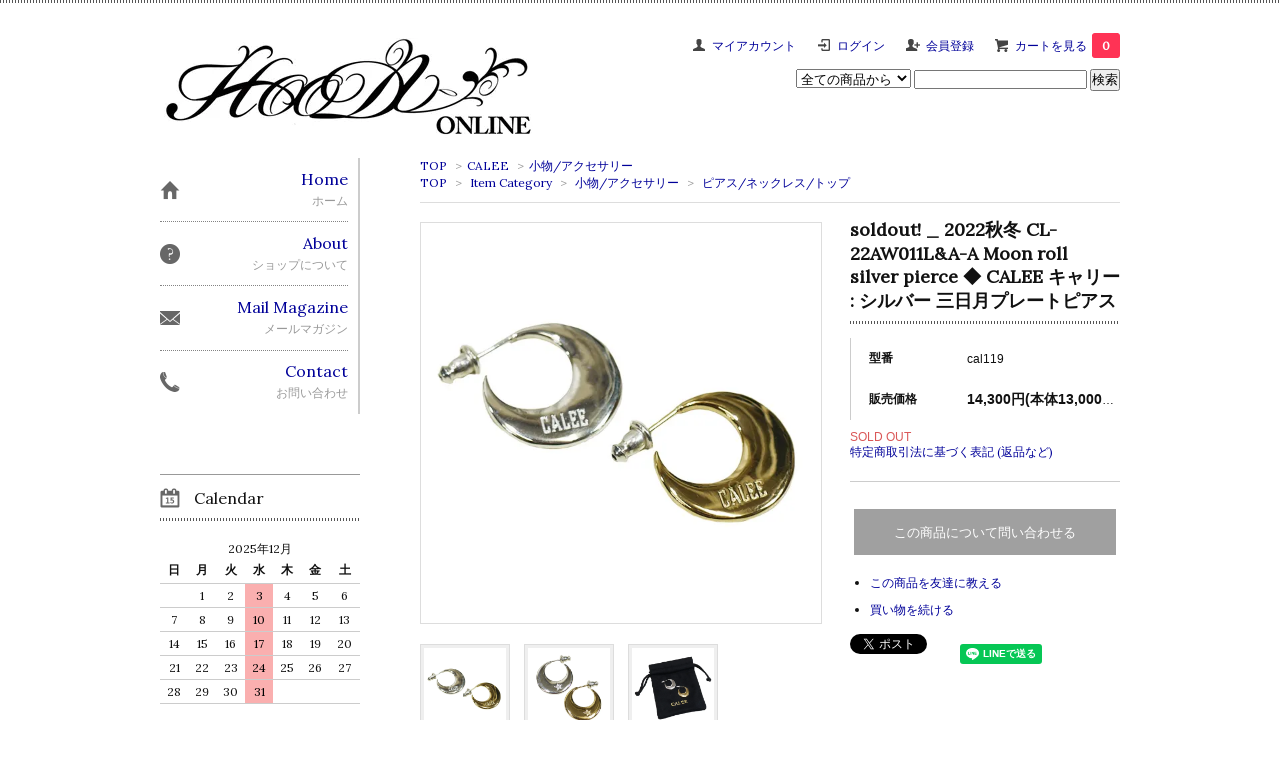

--- FILE ---
content_type: text/html; charset=EUC-JP
request_url: https://hood-store.com/?pid=172397890
body_size: 11722
content:
<!DOCTYPE html PUBLIC "-//W3C//DTD XHTML 1.0 Transitional//EN" "http://www.w3.org/TR/xhtml1/DTD/xhtml1-transitional.dtd">
<html xmlns:og="http://ogp.me/ns#" xmlns:fb="http://www.facebook.com/2008/fbml" xmlns:mixi="http://mixi-platform.com/ns#" xmlns="http://www.w3.org/1999/xhtml" xml:lang="ja" lang="ja" dir="ltr">
<head>
<meta http-equiv="content-type" content="text/html; charset=euc-jp" />
<meta http-equiv="X-UA-Compatible" content="IE=edge,chrome=1" />
<title>soldout! _ 2022秋冬 CL-22AW011L&amp;A-A Moon roll silver pierce ◆ CALEE キャリー : シルバー 三日月プレートピアス - HOOD</title>
<meta name="Keywords" content="soldout! _ 2022秋冬 CL-22AW011L&amp;A-A Moon roll silver pierce ◆ CALEE キャリー : シルバー 三日月プレートピアス,hood-store" />
<meta name="Description" content="◆ブランド/品番/コレクションCALEE / CL-22AW011L&amp;A-A [Moon roll silver pierce] / 2022autumn&amp;winter◆定価(税抜)￥13,000◆商品silve" />
<meta name="Author" content="" />
<meta name="Copyright" content="GMOペパボ" />
<meta http-equiv="content-style-type" content="text/css" />
<meta http-equiv="content-script-type" content="text/javascript" />
<link rel="stylesheet" href="https://img07.shop-pro.jp/PA01327/738/css/2/index.css?cmsp_timestamp=20251227194648" type="text/css" />

<link rel="alternate" type="application/rss+xml" title="rss" href="https://hood-store.com/?mode=rss" />
<link rel="alternate" media="handheld" type="text/html" href="https://hood-store.com/?prid=172397890" />
<link rel="shortcut icon" href="https://img07.shop-pro.jp/PA01327/738/favicon.ico?cmsp_timestamp=20240418211454" />
<script type="text/javascript" src="//ajax.googleapis.com/ajax/libs/jquery/1.7.2/jquery.min.js" ></script>
<meta property="og:title" content="soldout! _ 2022秋冬 CL-22AW011L&amp;A-A Moon roll silver pierce ◆ CALEE キャリー : シルバー 三日月プレートピアス - HOOD" />
<meta property="og:description" content="◆ブランド/品番/コレクションCALEE / CL-22AW011L&amp;A-A [Moon roll silver pierce] / 2022autumn&amp;winter◆定価(税抜)￥13,000◆商品silve" />
<meta property="og:url" content="https://hood-store.com?pid=172397890" />
<meta property="og:site_name" content="HOOD" />
<meta property="og:image" content="https://img07.shop-pro.jp/PA01327/738/product/172397890.jpg?cmsp_timestamp=20230114182206"/>
<script>
  var Colorme = {"page":"product","shop":{"account_id":"PA01327738","title":"HOOD"},"basket":{"total_price":0,"items":[]},"customer":{"id":null},"inventory_control":"option","product":{"shop_uid":"PA01327738","id":172397890,"name":"soldout! _ 2022\u79cb\u51ac CL-22AW011L&A-A Moon roll silver pierce \u25c6 CALEE \u30ad\u30e3\u30ea\u30fc : \u30b7\u30eb\u30d0\u30fc \u4e09\u65e5\u6708\u30d7\u30ec\u30fc\u30c8\u30d4\u30a2\u30b9","model_number":"cal119","stock_num":0,"sales_price":13000,"sales_price_including_tax":14300,"variants":[{"id":1,"option1_value":"Silver","option2_value":"","title":"Silver","model_number":"","stock_num":0,"option_price":13000,"option_price_including_tax":14300,"option_members_price":13000,"option_members_price_including_tax":14300},{"id":2,"option1_value":"Gold","option2_value":"","title":"Gold","model_number":"","stock_num":0,"option_price":13000,"option_price_including_tax":14300,"option_members_price":13000,"option_members_price_including_tax":14300}],"category":{"id_big":1990515,"id_small":5},"groups":[{"id":1304318}],"members_price":13000,"members_price_including_tax":14300}};

  (function() {
    function insertScriptTags() {
      var scriptTagDetails = [];
      var entry = document.getElementsByTagName('script')[0];

      scriptTagDetails.forEach(function(tagDetail) {
        var script = document.createElement('script');

        script.type = 'text/javascript';
        script.src = tagDetail.src;
        script.async = true;

        if( tagDetail.integrity ) {
          script.integrity = tagDetail.integrity;
          script.setAttribute('crossorigin', 'anonymous');
        }

        entry.parentNode.insertBefore(script, entry);
      })
    }

    window.addEventListener('load', insertScriptTags, false);
  })();
</script>
<script async src="https://zen.one/analytics.js"></script>
</head>
<body>
<meta name="colorme-acc-payload" content="?st=1&pt=10029&ut=172397890&at=PA01327738&v=20251229011229&re=&cn=35f449dc99b99147401b3d9bcde71c10" width="1" height="1" alt="" /><script>!function(){"use strict";Array.prototype.slice.call(document.getElementsByTagName("script")).filter((function(t){return t.src&&t.src.match(new RegExp("dist/acc-track.js$"))})).forEach((function(t){return document.body.removeChild(t)})),function t(c){var r=arguments.length>1&&void 0!==arguments[1]?arguments[1]:0;if(!(r>=c.length)){var e=document.createElement("script");e.onerror=function(){return t(c,r+1)},e.src="https://"+c[r]+"/dist/acc-track.js?rev=3",document.body.appendChild(e)}}(["acclog001.shop-pro.jp","acclog002.shop-pro.jp"])}();</script><link href='https://fonts.googleapis.com/css?family=Lora:400' rel='stylesheet' type='text/css'>
<script>
  $(function(){
    $(".more_btn").on("click", function() {
      $(".more_seller").toggle();
      $(".updown").toggleClass("more_up");
    });
  });

$(function(){
  $('a[href^=#]').click(function(){
    var speed = 500;
    var href= $(this).attr("href");
    var target = $(href == "#" || href == "" ? 'html' : href);
    var position = target.offset().top;
    $("html, body").animate({scrollTop:position}, speed, "swing");
    return false;
  });
});
</script>

<div id="top_line">

</div>

<div id="container">

  
  <div id="header">
    <div class="header_link">
      <ul>
        <li class="my_account"><a href="https://hood-store.com/?mode=myaccount"><i class="account"></i>マイアカウント</a></li>
                              <li class="member_login_btn">
              <a href="https://hood-store.com/?mode=login&shop_back_url=https%3A%2F%2Fhood-store.com%2F"><i class="login"></i>ログイン</a>
            </li>
                          <li class="member_regist_btn">
                <a href="https://hood-store.com/customer/signup/new"><i class="regist"></i>会員登録</a>
              </li>
                                      <li class="view_cart"><a href="https://hood-store.com/cart/proxy/basket?shop_id=PA01327738&shop_domain=hood-store.com"><i class="cart"></i>カートを見る<span class="count">0</span></a></li>
      </ul>
    </div>

      
    
          

    
    <div class="search">
      <form action="https://hood-store.com/" method="GET" id="search">
        <input type="hidden" name="mode" value="srh" /><input type="hidden" name="sort" value="n" />
        <select name="cid" style="width: 115px;">
          <option value="">全ての商品から</option>
                    <option value="2001335,0">ANIMALIA</option>
                    <option value="2032267,0">ARETH</option>
                    <option value="2021263,0">BLUCO</option>
                    <option value="2021264,0">B.W.G (BLUCO WORK GARMENT)</option>
                    <option value="1990515,0">CALEE</option>
                    <option value="2002219,0">CLUCT</option>
                    <option value="2451560,0">CONVERSE SKATEBOARDING</option>
                    <option value="2002261,0">CUTRATE</option>
                    <option value="2738125,0">FAKIE STANCE</option>
                    <option value="2787069,0">F.A.T.</option>
                    <option value="2340657,0">GROOVER LEATHER</option>
                    <option value="2538884,0">HITOTZUKI (KAMI,SASU)</option>
                    <option value="2268154,0">HOOD ORG & MEDIA</option>
                    <option value="2108983,0">L.I.F.E [ LIVE IN FAB EARTH ]</option>
                    <option value="2877823,0">ORGANICSTA</option>
                    <option value="2706279,0">RACAL</option>
                    <option value="2008470,0">REMILLA</option>
                    <option value="2475817,0">ROARK REVIVAL</option>
                    <option value="2481437,0">STRESS TYO</option>
                    <option value="2083348,0">TIGHTBOOTH PRODUCTION (TBPR)</option>
                    <option value="2921892,0">TYMER</option>
                    <option value="2240893,0">UNCROWD</option>
                    <option value="2966568,0">VICTORIA</option>
                    <option value="2264033,0">MEDIA</option>
                    <option value="2072855,0">_________</option>
                    <option value="2441342,0">OTHER BRAND</option>
                  </select>
        <input type="text" name="keyword">
        <input type="submit" value="検索" />
      </form>
    </div>
    

    <h1 class="logo"><a href="./"><img src="https://img07.shop-pro.jp/PA01327/738/PA01327738.jpg?cmsp_timestamp=20240418211454" alt="HOOD" /></a></h1>
  </div>
  

  
  <div id="main">
  <div class="footstamp">
  
  
  <p>
    <a href="./">TOP</a>
    <span>&gt;</span><a href='?mode=cate&cbid=1990515&csid=0&sort=n'>CALEE</a>    <span>&gt;</span><a href='?mode=cate&cbid=1990515&csid=5&sort=n'>小物/アクセサリー</a>  </p>
  
      <p>
      <a href="./">TOP</a>
            <span>&gt;</span>
      <a href="https://hood-store.com/?mode=grp&gid=1220458&sort=n">Item Category</a>
            <span>&gt;</span>
      <a href="https://hood-store.com/?mode=grp&gid=1228128&sort=n">小物/アクセサリー</a>
            <span>&gt;</span>
      <a href="https://hood-store.com/?mode=grp&gid=1304318&sort=n">ピアス/ネックレス/トップ</a>
          </p>
    
</div>

<form class="clearfix product_form" name="product_form" method="post" action="https://hood-store.com/cart/proxy/basket/items/add">

<div class="product_detail_area">
    <div class="add_cart">
           
             <h2 class="product_name">soldout! _ 2022秋冬 CL-22AW011L&A-A Moon roll silver pierce ◆ CALEE キャリー : シルバー 三日月プレートピアス</h2>

<table class="add_cart_table">        
        
                    <tr>
            <th>型番</th>
            <td>cal119</td>
            </tr>
                
                            <tr>
            <th>販売価格</th>
            <td>
                            
                <strong class="price">14,300円(本体13,000円、税1,300円)</strong><br />
                        </td>
            </tr>
                
                
                
                </table>
        



        




<div class="add_cart">


        
                              <div class="sold_out">SOLD OUT</div>
                  
              
        <p id="sk_link_other">
          <a href="https://hood-store.com/?mode=sk">特定商取引法に基づく表記 (返品など)</a>
        </p>

          <div class="product_link_area">
          
          <p>
            <a class="btn btn-contact" href="https://hood-store.shop-pro.jp/customer/products/172397890/inquiries/new">この商品について問い合わせる</a>
          </p>
          <ul class="other_link">
                      <li><a href="mailto:?subject=%E3%80%90HOOD%E3%80%91%E3%81%AE%E3%80%8Csoldout%21%20_%202022%E7%A7%8B%E5%86%AC%20CL-22AW011L%26A-A%20Moon%20roll%20silver%20pierce%20%E2%97%86%20CALEE%20%E3%82%AD%E3%83%A3%E3%83%AA%E3%83%BC%20%3A%20%E3%82%B7%E3%83%AB%E3%83%90%E3%83%BC%20%E4%B8%89%E6%97%A5%E6%9C%88%E3%83%97%E3%83%AC%E3%83%BC%E3%83%88%E3%83%94%E3%82%A2%E3%82%B9%E3%80%8D%E3%81%8C%E3%81%8A%E3%81%99%E3%81%99%E3%82%81%E3%81%A7%E3%81%99%EF%BC%81&body=%0D%0A%0D%0A%E2%96%A0%E5%95%86%E5%93%81%E3%80%8Csoldout%21%20_%202022%E7%A7%8B%E5%86%AC%20CL-22AW011L%26A-A%20Moon%20roll%20silver%20pierce%20%E2%97%86%20CALEE%20%E3%82%AD%E3%83%A3%E3%83%AA%E3%83%BC%20%3A%20%E3%82%B7%E3%83%AB%E3%83%90%E3%83%BC%20%E4%B8%89%E6%97%A5%E6%9C%88%E3%83%97%E3%83%AC%E3%83%BC%E3%83%88%E3%83%94%E3%82%A2%E3%82%B9%E3%80%8D%E3%81%AEURL%0D%0Ahttps%3A%2F%2Fhood-store.com%2F%3Fpid%3D172397890%0D%0A%0D%0A%E2%96%A0%E3%82%B7%E3%83%A7%E3%83%83%E3%83%97%E3%81%AEURL%0Ahttps%3A%2F%2Fhood-store.com%2F">この商品を友達に教える</a></li>
            <li><a href="https://hood-store.com/?mode=cate&cbid=1990515&csid=5&sort=n">買い物を続ける</a></li>
          </ul>
          <ul class="share clearfix">
            <li><div class="twitter">
            <a href="https://twitter.com/share" class="twitter-share-button" data-url="https://hood-store.com/?pid=172397890" data-text="" data-lang="ja" >ツイート</a>
<script charset="utf-8">!function(d,s,id){var js,fjs=d.getElementsByTagName(s)[0],p=/^http:/.test(d.location)?'http':'https';if(!d.getElementById(id)){js=d.createElement(s);js.id=id;js.src=p+'://platform.twitter.com/widgets.js';fjs.parentNode.insertBefore(js,fjs);}}(document, 'script', 'twitter-wjs');</script>
          </div></li>
          <li><div class="fb-like">
            
          </div></li>
          <li><div class="line">
           <div class="line-it-button" data-lang="ja" data-type="share-a" data-ver="3"
                         data-color="default" data-size="small" data-count="false" style="display: none;"></div>
                       <script src="https://www.line-website.com/social-plugins/js/thirdparty/loader.min.js" async="async" defer="defer"></script>
          </div></li></ul>
         <ul class="share calamel-link clearfix">  
                                          <li><div class="fav_button"></div></li>
         </ul>
</div>

</div>

        

    </div>

    <div class="product_images">

    <script type="text/javascript" src="https://img.shop-pro.jp/js/cloud-zoom.1.0.2.js"></script>

    <div class="zoom-section">
      <div class="zoom-small-image">
        <div id="wrap">
          
                      <a href="https://img07.shop-pro.jp/PA01327/738/product/172397890.jpg?cmsp_timestamp=20230114182206" class="cloud-zoom" id="zoom1" rel="position: &#39;inside&#39; , showTitle: true, adjustX:-4, adjustY:-4" style="position: relative; display: block; " title="">
            <img src="https://img07.shop-pro.jp/PA01327/738/product/172397890.jpg?cmsp_timestamp=20230114182206" style="display: block;" />
            </a>
                    
          <input type="hidden" name="user_hash" value="cdb483924ae6b2e20de5280c85bafae8"><input type="hidden" name="members_hash" value="cdb483924ae6b2e20de5280c85bafae8"><input type="hidden" name="shop_id" value="PA01327738"><input type="hidden" name="product_id" value="172397890"><input type="hidden" name="members_id" value=""><input type="hidden" name="back_url" value="https://hood-store.com/?pid=172397890"><input type="hidden" name="reference_token" value="31c5f59282014ffb9a0c0cc0dca4f288"><input type="hidden" name="shop_domain" value="hood-store.com">
      </div>
    </div>

    <div class="zoom-desc clearfix">
              <a href="https://img07.shop-pro.jp/PA01327/738/product/172397890.jpg?cmsp_timestamp=20230114182206" class="cloud-zoom-gallery" title="" rel="useZoom: &#39;zoom1&#39;, smallImage: &#39; https://img07.shop-pro.jp/PA01327/738/product/172397890.jpg?cmsp_timestamp=20230114182206&#39; ">
        <img class="zoom-tiny-image" src="https://img07.shop-pro.jp/PA01327/738/product/172397890.jpg?cmsp_timestamp=20230114182206" />
        </a>
                                          <a href="https://img07.shop-pro.jp/PA01327/738/product/172397890_o1.jpg?cmsp_timestamp=20230114182206" class="cloud-zoom-gallery" title="" rel="useZoom: 'zoom1', smallImage: ' https://img07.shop-pro.jp/PA01327/738/product/172397890_o1.jpg?cmsp_timestamp=20230114182206' ">
            <img class="zoom-tiny-image" src="https://img07.shop-pro.jp/PA01327/738/product/172397890_o1.jpg?cmsp_timestamp=20230114182206" />
            </a>
                                        <a href="https://img07.shop-pro.jp/PA01327/738/product/172397890_o2.jpg?cmsp_timestamp=20230114182206" class="cloud-zoom-gallery" title="" rel="useZoom: 'zoom1', smallImage: ' https://img07.shop-pro.jp/PA01327/738/product/172397890_o2.jpg?cmsp_timestamp=20230114182206' ">
            <img class="zoom-tiny-image" src="https://img07.shop-pro.jp/PA01327/738/product/172397890_o2.jpg?cmsp_timestamp=20230114182206" />
            </a>
                                                                                                                                                                                                                                                                                                                                                                                                                                                                                                                                                                                                                                                                                                                                                                                                                                                                                                          </div>
  </div>

         <div class="product_description">
            <br>◆ブランド/品番/コレクション
<br><a href="https://hood-store.com/?mode=cate&cbid=1990515&csid=0&sort=n">CALEE</a> / CL-22AW011L&A-A [Moon roll silver pierce] / <a href="https://hood-store.com/?mode=grp&gid=2771488&sort=n">2022autumn&winter</a>
<br>
<br>◆定価(税抜)
<br>￥13,000
<br>
<br>◆商品
<br>silver925にて製作された三日月を象ったロール状のプレートピアスです。
<br>ブランドネームが刻印された面と、スターが刻印された面との両面になっています。
<br>GOLDカラーはシルバー素材に金メッキが施されています。
<br>
<br>◆サイズ(直径/針長さ)
<br>F - 2.0 / 1.0　ほど
<br>寸法は入荷した一つを測っています。
<br>製産時に若干の誤差が出ている場合がございますがご了承下さい。
<br>
<br>◆素材/生産
<br>シルバー925 / 日本製
<br>
<br>◆注意
<br>画面上と実物では多少色具合が異なって見える場合もございますがご了承ください。
          </div>

</div>





</div>
</form>
<br style="clear:both;">




  <div class="box  box_small" id="box_recommend">
  <div class="header_block clearfix">
  <div class="icon">
  <img src="https://img.shop-pro.jp/tmpl_img/67/recommended_icon.png">
  </div>
  <div class="title">
  <h3>おすすめ商品</h3>
  </div>
  </div>
        <div class="item_box">
        
        <div class="item_image">
                        <a href="?pid=189644893"><img src="https://img07.shop-pro.jp/PA01327/738/product/189644893_th.jpg?cmsp_timestamp=20251203130616" class="item" /></a><br />
                    </div>
        <div class="item_detail">
            
            <p class="item_name">
                <a href="?pid=189644893">M,L,XL,XXLsize _ #05220 VTS × REMYNAO × CLUCT CREW SWEAT ◆ CLUCT クラクト : ロゴクルーネックスウェット(裏起毛) Black</a><br />
            </p>
            <p class="item_price">
                
                                
                19,800円(本体18,000円、税1,800円)<br />
                                            </p>
        </div>
    </div>
            <div class="item_box">
        
        <div class="item_image">
                        <a href="?pid=189645062"><img src="https://img07.shop-pro.jp/PA01327/738/product/189645062_th.jpg?cmsp_timestamp=20251203130836" class="item" /></a><br />
                    </div>
        <div class="item_detail">
            
            <p class="item_name">
                <a href="?pid=189645062">Lsize _ #05220 VTS × REMYNAO × CLUCT CREW SWEAT ◆ CLUCT クラクト : ロゴクルーネックスウェット(裏起毛) Ash</a><br />
            </p>
            <p class="item_price">
                
                                
                19,800円(本体18,000円、税1,800円)<br />
                                            </p>
        </div>
    </div>
            <div class="item_box">
        
        <div class="item_image">
                        <a href="?pid=189668635"><img src="https://img07.shop-pro.jp/PA01327/738/product/189668635_th.jpg?cmsp_timestamp=20251204195933" class="item" /></a><br />
                    </div>
        <div class="item_detail">
            
            <p class="item_name">
                <a href="?pid=189668635">Lsize _ 157-41-046 NYLON SEEP BOA PANTS ◆ BLUCO ブルコ : ナイロンシープボアパンツ Khaki</a><br />
            </p>
            <p class="item_price">
                
                                
                16,500円(本体15,000円、税1,500円)<br />
                                            </p>
        </div>
    </div>
            <div class="item_box">
        
        <div class="item_image">
                        <a href="?pid=189669169"><img src="https://img07.shop-pro.jp/PA01327/738/product/189669169_th.jpg?cmsp_timestamp=20251204210314" class="item" /></a><br />
                    </div>
        <div class="item_detail">
            
            <p class="item_name">
                <a href="?pid=189669169">Fsize _ CL-25AW022LE STUDS LEATHER LONG KEY RING ◆ CALEE キャリー : スタッズ レザーロングキーリング Black</a><br />
            </p>
            <p class="item_price">
                
                                
                13,200円(本体12,000円、税1,200円)<br />
                                            </p>
        </div>
    </div>
            <div class="item_box box_last">
        
        <div class="item_image">
                        <a href="?pid=189670266"><img src="https://img07.shop-pro.jp/PA01327/738/product/189670266_th.jpg?cmsp_timestamp=20251205091048" class="item" /></a><br />
                    </div>
        <div class="item_detail">
            
            <p class="item_name">
                <a href="?pid=189670266">Fsize _ CL-25AW017LE PLANE LEATHER FLAP HALF WALLET STUDS CHARM ◆ CALEE キャリー : 三折りレザーハーフウォレット Black</a><br />
            </p>
            <p class="item_price">
                
                                
                51,700円(本体47,000円、税4,700円)<br />
                                            </p>
        </div>
    </div>
            <br style="clear:both;" />
  </div>

<script type="text/javascript" src="https://img.shop-pro.jp/js/jquery.easing.1.3.js"></script>

  
  
      
    </div>
  


<div id="side">
  
  
    <div class="box" id="side_nav">
    <ul>
         <li><a href="./"><div class="nav_item clearfix"><div class="nav_icon"><img src="https://img.shop-pro.jp/tmpl_img/67/home_icon.png"></div><div class="nav_title"><h3>Home</h3>
<p>ホーム</p></div></div></a></li>
         <li><a href="https://hood-store.com/?mode=sk"><div class="nav_item clearfix"><div class="nav_icon"><img src="https://img.shop-pro.jp/tmpl_img/67/about_icon.png"></div><div class="nav_title"><h3>About</h3>
<p>ショップについて</p></div></div></a></li>
                         <li><a href="https://hood-store.shop-pro.jp/customer/newsletter/subscriptions/new"><div class="nav_item clearfix"><div class="nav_icon"><img src="https://img.shop-pro.jp/tmpl_img/67/mailmaga_icon.png"></div><div class="nav_title"><h3>Mail Magazine</h3>
<p>メールマガジン</p></div></div></a></li>
                 <li><a href="https://hood-store.shop-pro.jp/customer/inquiries/new"><div class="nav_item clearfix"><div class="nav_icon"><img src="https://img.shop-pro.jp/tmpl_img/67/contact_icon.png"></div><div class="nav_title"><h3>Contact</h3>
<p>お問い合わせ</p></div></div></a></li>
     </ul>
    </div>
    

	
    
      <div class="box">
    <div class="header_block clearfix">
    <div class="icon"><img src="https://img.shop-pro.jp/tmpl_img/67/calendar_icon.png"></div>
    <div class="title"><h3>Calendar</h3></div>
    </div>
    <div class="side_cal">
      <table class="tbl_calendar">
    <caption>2025年12月</caption>
    <tr>
        <th class="sun">日</th>
        <th>月</th>
        <th>火</th>
        <th>水</th>
        <th>木</th>
        <th>金</th>
        <th class="sat">土</th>
    </tr>
    <tr>
<td></td>
<td class="mon">1</td>
<td class="tue">2</td>
<td class="wed" style="background-color: #faafaf; color: #000000;">3</td>
<td class="thu">4</td>
<td class="fri">5</td>
<td class="sat">6</td>
</tr>
<tr>
<td class="sun">7</td>
<td class="mon">8</td>
<td class="tue">9</td>
<td class="wed" style="background-color: #faafaf; color: #000000;">10</td>
<td class="thu">11</td>
<td class="fri">12</td>
<td class="sat">13</td>
</tr>
<tr>
<td class="sun">14</td>
<td class="mon">15</td>
<td class="tue">16</td>
<td class="wed" style="background-color: #faafaf; color: #000000;">17</td>
<td class="thu">18</td>
<td class="fri">19</td>
<td class="sat">20</td>
</tr>
<tr>
<td class="sun">21</td>
<td class="mon">22</td>
<td class="tue">23</td>
<td class="wed" style="background-color: #faafaf; color: #000000;">24</td>
<td class="thu">25</td>
<td class="fri">26</td>
<td class="sat">27</td>
</tr>
<tr>
<td class="sun">28</td>
<td class="mon">29</td>
<td class="tue">30</td>
<td class="wed" style="background-color: #faafaf; color: #000000;">31</td>
<td></td>
<td></td>
<td></td>
</tr>
</table><table class="tbl_calendar">
    <caption>2026年1月</caption>
    <tr>
        <th class="sun">日</th>
        <th>月</th>
        <th>火</th>
        <th>水</th>
        <th>木</th>
        <th>金</th>
        <th class="sat">土</th>
    </tr>
    <tr>
<td></td>
<td></td>
<td></td>
<td></td>
<td class="thu holiday" style="background-color: #faafaf; color: #000000;">1</td>
<td class="fri" style="background-color: #faafaf; color: #000000;">2</td>
<td class="sat">3</td>
</tr>
<tr>
<td class="sun">4</td>
<td class="mon">5</td>
<td class="tue">6</td>
<td class="wed" style="background-color: #faafaf; color: #000000;">7</td>
<td class="thu">8</td>
<td class="fri">9</td>
<td class="sat">10</td>
</tr>
<tr>
<td class="sun">11</td>
<td class="mon holiday">12</td>
<td class="tue">13</td>
<td class="wed" style="background-color: #faafaf; color: #000000;">14</td>
<td class="thu">15</td>
<td class="fri">16</td>
<td class="sat">17</td>
</tr>
<tr>
<td class="sun">18</td>
<td class="mon">19</td>
<td class="tue">20</td>
<td class="wed" style="background-color: #faafaf; color: #000000;">21</td>
<td class="thu">22</td>
<td class="fri">23</td>
<td class="sat">24</td>
</tr>
<tr>
<td class="sun">25</td>
<td class="mon">26</td>
<td class="tue">27</td>
<td class="wed" style="background-color: #faafaf; color: #000000;">28</td>
<td class="thu">29</td>
<td class="fri">30</td>
<td class="sat">31</td>
</tr>
</table>
    </div>
          <div class="side_cal_memo">
        <center>発送までに1～2日
<br>掛かることがございます
<br>予めご了承下さい
<br>水曜定休+不定休
</center>
      </div>
      </div>
    
	

	

  <div class="box box_default" id="box_category">
  <div class="header_block clearfix">
  <div class="icon">
  <img src="https://img.shop-pro.jp/tmpl_img/67/category_icon.png">
  </div>
  <div class="title">
  <h3>Category</h3>
  </div>
  </div>
  <ul>
    <li><a href="./?mode=srh&cid=&keyword="><div><p>全ての商品</p></div></a></li>      
                <li><a href="https://hood-store.com/?mode=cate&cbid=2001335&csid=0&sort=n"><div><p>ANIMALIA</p></div></a></li>
                      <li><a href="https://hood-store.com/?mode=cate&cbid=2032267&csid=0&sort=n"><div><p>ARETH</p></div></a></li>
                      <li><a href="https://hood-store.com/?mode=cate&cbid=2021263&csid=0&sort=n"><div><p>BLUCO</p></div></a></li>
                      <li><a href="https://hood-store.com/?mode=cate&cbid=2021264&csid=0&sort=n"><div><p>B.W.G (BLUCO WORK GARMENT)</p></div></a></li>
                      <li><a href="https://hood-store.com/?mode=cate&cbid=1990515&csid=0&sort=n"><div><p>CALEE</p></div></a></li>
                      <li><a href="https://hood-store.com/?mode=cate&cbid=2002219&csid=0&sort=n"><div><p>CLUCT</p></div></a></li>
                      <li><a href="https://hood-store.com/?mode=cate&cbid=2451560&csid=0&sort=n"><div><p>CONVERSE SKATEBOARDING</p></div></a></li>
                      <li><a href="https://hood-store.com/?mode=cate&cbid=2002261&csid=0&sort=n"><div><p>CUTRATE</p></div></a></li>
                      <li><a href="https://hood-store.com/?mode=cate&cbid=2738125&csid=0&sort=n"><div><p>FAKIE STANCE</p></div></a></li>
                      <li><a href="https://hood-store.com/?mode=cate&cbid=2787069&csid=0&sort=n"><div><p>F.A.T.</p></div></a></li>
                      <li><a href="https://hood-store.com/?mode=cate&cbid=2340657&csid=0&sort=n"><div><p>GROOVER LEATHER</p></div></a></li>
                      <li><a href="https://hood-store.com/?mode=cate&cbid=2538884&csid=0&sort=n"><div><p>HITOTZUKI (KAMI,SASU)</p></div></a></li>
                      <li><a href="https://hood-store.com/?mode=cate&cbid=2268154&csid=0&sort=n"><div><p>HOOD ORG & MEDIA</p></div></a></li>
                      <li><a href="https://hood-store.com/?mode=cate&cbid=2108983&csid=0&sort=n"><div><p>L.I.F.E [ LIVE IN FAB EARTH ]</p></div></a></li>
                      <li><a href="https://hood-store.com/?mode=cate&cbid=2877823&csid=0&sort=n"><div><p>ORGANICSTA</p></div></a></li>
                      <li><a href="https://hood-store.com/?mode=cate&cbid=2706279&csid=0&sort=n"><div><p>RACAL</p></div></a></li>
                      <li><a href="https://hood-store.com/?mode=cate&cbid=2008470&csid=0&sort=n"><div><p>REMILLA</p></div></a></li>
                      <li><a href="https://hood-store.com/?mode=cate&cbid=2475817&csid=0&sort=n"><div><p>ROARK REVIVAL</p></div></a></li>
                      <li><a href="https://hood-store.com/?mode=cate&cbid=2481437&csid=0&sort=n"><div><p>STRESS TYO</p></div></a></li>
                      <li><a href="https://hood-store.com/?mode=cate&cbid=2083348&csid=0&sort=n"><div><p>TIGHTBOOTH PRODUCTION (TBPR)</p></div></a></li>
                      <li><a href="https://hood-store.com/?mode=cate&cbid=2921892&csid=0&sort=n"><div><p>TYMER</p></div></a></li>
                      <li><a href="https://hood-store.com/?mode=cate&cbid=2240893&csid=0&sort=n"><div><p>UNCROWD</p></div></a></li>
                      <li><a href="https://hood-store.com/?mode=cate&cbid=2966568&csid=0&sort=n"><div><p>VICTORIA</p></div></a></li>
                      <li><a href="https://hood-store.com/?mode=cate&cbid=2264033&csid=0&sort=n"><div><p>MEDIA</p></div></a></li>
                      <li><a href="https://hood-store.com/?mode=cate&cbid=2072855&csid=0&sort=n"><div><p>_________</p></div></a></li>
                      <li><a href="https://hood-store.com/?mode=cate&cbid=2441342&csid=0&sort=n"><div><p>OTHER BRAND</p></div></a></li>
            </ul>
</div>


  
    <div class="box box_default" id="box_group">
  <div class="header_block clearfix">
  <div class="icon">
  <img src="https://img.shop-pro.jp/tmpl_img/67/group_icon.png">
  </div>
  <div class="title">
  <h3>Group</h3>
   </div>
  </div>
<ul>      <li>
            <a href="https://hood-store.com/?mode=grp&gid=1220458&sort=n"><div><p>Item Category</p></div></a>
            </li>
              <li>
            <a href="https://hood-store.com/?mode=grp&gid=1220463&sort=n"><div><p>Size Category</p></div></a>
            </li>
              <li>
            <a href="https://hood-store.com/?mode=grp&gid=3122524&sort=n"><div><p>2025AW SALE！</p></div></a>
            </li>
              <li>
            <a href="https://hood-store.com/?mode=grp&gid=2970037&sort=n"><div><p>2025SS SALE！</p></div></a>
            </li>
              <li>
            <a href="https://hood-store.com/?mode=grp&gid=3058038&sort=n"><div><p>2025collection</p></div></a>
            </li>
              <li>
            <a href="https://hood-store.com/?mode=grp&gid=3050075&sort=n"><div><p>2025入荷</p></div></a>
            </li>
              <li>
            <a href="https://hood-store.com/?mode=grp&gid=1724753&sort=n"><div><p>Brand Sale！</p></div></a>
            </li>
              <li>
            <a href="https://hood-store.com/?mode=grp&gid=2764603&sort=n"><div><p>REMILLA Basic Item</p></div></a>
            </li>
              <li>
            <a href="https://hood-store.com/?mode=grp&gid=3012409&sort=n"><div><p>ROARK Basic Item</p></div></a>
            </li>
              <li>
            <a href="https://hood-store.com/?mode=grp&gid=1683569&sort=n"><div><p>Event</p></div></a>
            </li>
              <li>
            <a href="https://hood-store.com/?mode=grp&gid=2936319&sort=n"><div><p>2024collection</p></div></a>
            </li>
              <li>
            <a href="https://hood-store.com/?mode=grp&gid=2936314&sort=n"><div><p>2024入荷</p></div></a>
            </li>
      </ul> 
 </div>
  

    
        <div class="box" id="box_sellers">
    <div class="header_block clearfix">
    <div class="icon"><img src="https://img.shop-pro.jp/tmpl_img/67/seller_icon.png"></div>
    <div class="title"><h3>Ranking</h3></div>
    </div>
    <ul>
                        <li class="top_seller   ">         
          <a href="?pid=189106973"><div class="seller_box clearfix">
                    <img class="seller_image" src="https://img07.shop-pro.jp/PA01327/738/product/189106973_th.jpg?cmsp_timestamp=20251025182154">
                     <div class="seller_detail">
           <p class="seller_rank">No.<strong>1</strong></p>
           <p class="seller_name">Fsize _ TBPR FW25-H10 FLIGHT BEANIE ◆ TIGHTBOOTH : 耳付き フライトニットキャップ Mustard,Forest</p>
           <p class="seller_teika">
                  
                                    
                  11,000円(本体10,000円、税1,000円)<br />
                                    </p>
           </div>
        </div></a></li>
                        <li class="top_seller rank_2  ">         
          <a href="?pid=189202442"><div class="seller_box clearfix">
                    <img class="seller_image" src="https://img07.shop-pro.jp/PA01327/738/product/189202442_th.jpg?cmsp_timestamp=20251102132707">
                     <div class="seller_detail">
           <p class="seller_rank">No.<strong>2</strong></p>
           <p class="seller_name">Fsize _ TBPR FW25-A06 LOGO GLOVE ◆ TIGHTBOOTH タイトブース : グローブ,軍手 Black</p>
           <p class="seller_teika">
                  
                                    
                  2,420円(本体2,200円、税220円)<br />
                                    </p>
           </div>
        </div></a></li>
                        <li class="top_seller  rank_3 ">         
          <a href="?pid=189800892"><div class="seller_box clearfix">
                    <img class="seller_image" src="https://img07.shop-pro.jp/PA01327/738/product/189800892_th.jpg?cmsp_timestamp=20251214110444">
                     <div class="seller_detail">
           <p class="seller_rank">No.<strong>3</strong></p>
           <p class="seller_name">26.5,27.5cm _ 2025late [ Morgenrot ] ◆ AREth : スノーブーツ,スノーシューズ"Morgenrot" Green×Gum</p>
           <p class="seller_teika">
                  
                                    
                  25,080円(本体22,800円、税2,280円)<br />
                                    </p>
           </div>
        </div></a></li>
                        <li class="   ">         
          <a href="?pid=189269727"><div class="seller_box clearfix">
                    <img class="seller_image" src="https://img07.shop-pro.jp/PA01327/738/product/189269727_th.jpg?cmsp_timestamp=20251106192653">
                     <div class="seller_detail">
           <p class="seller_rank">No.<strong>4</strong></p>
           <p class="seller_name">Fsize _ RHJ1075 TURKS 3PACK BEANIE ◆ ROARK ロアーク : 3カラー1セット ニットキャップ,ニット帽 Multi</p>
           <p class="seller_teika">
                  
                                    
                  6,600円(本体6,000円、税600円)<br />
                                    </p>
           </div>
        </div></a></li>
                        <li class="   ">         
          <a href="?pid=189861065"><div class="seller_box clearfix">
                    <img class="seller_image" src="https://img07.shop-pro.jp/PA01327/738/product/189861065_th.jpg?cmsp_timestamp=20251219111838">
                     <div class="seller_detail">
           <p class="seller_rank">No.<strong>5</strong></p>
           <p class="seller_name">26.5cm _ 2025late [ I velcro ] ◆ AREth アース : スエードベルクロスニーカー "I velcro" All Black</p>
           <p class="seller_teika">
                  
                                    
                  20,240円(本体18,400円、税1,840円)<br />
                                    </p>
           </div>
        </div></a></li>
                        <li class="   more_seller">         
          <a href="?pid=178988079"><div class="seller_box clearfix">
                    <img class="seller_image" src="https://img07.shop-pro.jp/PA01327/738/product/178988079_th.jpg?cmsp_timestamp=20240114115721">
                     <div class="seller_detail">
           <p class="seller_rank">No.<strong>6</strong></p>
           <p class="seller_name">soldout! _ CL-23AW071 CT RIPSTOP MILITARY TYPE OVER COAT ◆ CALEE : ミリタリー ボアオーバーコート Olive</p>
           <p class="seller_teika">
                  
                                    
                  63,800円(本体58,000円、税5,800円)<br />
                                    <span class="sold_out">SOLD OUT</span></p>
           </div>
        </div></a></li>
                        <li class="   more_seller">         
          <a href="?pid=189362348"><div class="seller_box clearfix">
                    <img class="seller_image" src="https://img07.shop-pro.jp/PA01327/738/product/189362348_th.jpg?cmsp_timestamp=20251114105550">
                     <div class="seller_detail">
           <p class="seller_rank">No.<strong>7</strong></p>
           <p class="seller_name">soldout! _ RPJ1150 TRAVELPANT CORDUROY - RELAX ◆ ROARK REVIVAL ロアーク : テーパード イージーコーデュロイパンツ Moss Green</p>
           <p class="seller_teika">
                  
                                    
                  15,950円(本体14,500円、税1,450円)<br />
                                    <span class="sold_out">SOLD OUT</span></p>
           </div>
        </div></a></li>
                        <li class="   more_seller">         
          <a href="?pid=189626462"><div class="seller_box clearfix">
                    <img class="seller_image" src="https://img07.shop-pro.jp/PA01327/738/product/189626462_th.jpg?cmsp_timestamp=20251201194142">
                     <div class="seller_detail">
           <p class="seller_rank">No.<strong>8</strong></p>
           <p class="seller_name">soldout! _ remilla R253404 ヒトエラウンドシャツ ◆ REMILLA レミーラ : 長袖ヒトエコットンビエラシャツ Sand Check</p>
           <p class="seller_teika">
                  
                                    
                  18,150円(本体16,500円、税1,650円)<br />
                                    <span class="sold_out">SOLD OUT</span></p>
           </div>
        </div></a></li>
                        <li class="   more_seller">         
          <a href="?pid=189669224"><div class="seller_box clearfix">
                    <img class="seller_image" src="https://img07.shop-pro.jp/PA01327/738/product/189669224_th.jpg?cmsp_timestamp=20251204212142">
                     <div class="seller_detail">
           <p class="seller_rank">No.<strong>9</strong></p>
           <p class="seller_name">soldout! _ CL-25AW023LE STUDS LEATHER SHORT KEY RING ◆ CALEE キャリー : スタッズ レザーショートキーリング Black</p>
           <p class="seller_teika">
                  
                                    
                  11,000円(本体10,000円、税1,000円)<br />
                                    <span class="sold_out">SOLD OUT</span></p>
           </div>
        </div></a></li>
                        <li class="   more_seller">         
          <a href="?pid=188671546"><div class="seller_box clearfix">
                    <img class="seller_image" src="https://img07.shop-pro.jp/PA01327/738/product/188671546_th.jpg?cmsp_timestamp=20250928165921">
                     <div class="seller_detail">
           <p class="seller_rank">No.<strong>10</strong></p>
           <p class="seller_name">soldout! _ CL-25AW011LE STUDS LEATHER RUGGED KEY RING ◆ CALEE キャリー : ラギッドタイプ レザースタッズキーリング Black</p>
           <p class="seller_teika">
                  
                                    
                  15,400円(本体14,000円、税1,400円)<br />
                                    <span class="sold_out">SOLD OUT</span></p>
           </div>
        </div></a></li>
                        <li class="   more_seller">         
          <a href="?pid=189734006"><div class="seller_box clearfix">
                    <img class="seller_image" src="https://img07.shop-pro.jp/PA01327/738/product/189734006_th.jpg?cmsp_timestamp=20251209200628">
                     <div class="seller_detail">
           <p class="seller_rank">No.<strong>11</strong></p>
           <p class="seller_name">soldout! _ R253407 サボットプル ◆ REMILLA レミーラ : プルオーバー中綿ジャケット Dark Navy</p>
           <p class="seller_teika">
                  
                                    
                  40,700円(本体37,000円、税3,700円)<br />
                                    <span class="sold_out">SOLD OUT</span></p>
           </div>
        </div></a></li>
                        <li class="   more_seller">         
          <a href="?pid=184712015"><div class="seller_box clearfix">
                    <img class="seller_image" src="https://img07.shop-pro.jp/PA01327/738/product/184712015_th.jpg?cmsp_timestamp=20250201194026">
                     <div class="seller_detail">
           <p class="seller_rank">No.<strong>12</strong></p>
           <p class="seller_name">SALE 20%OFF! _ Lsize 147-31-008 LEATHER COACH JACKET ◆ BLUCO ブルコ : レザーコーチジャケット Black</p>
           <p class="seller_teika">
                  
                                    
                  58,080円(本体52,800円、税5,280円)<br />
                                    <span class="sold_out">SOLD OUT</span></p>
           </div>
        </div></a></li>
                        <li class="   more_seller">         
          <a href="?pid=187493737"><div class="seller_box clearfix">
                    <img class="seller_image" src="https://img07.shop-pro.jp/PA01327/738/product/187493737_th.jpg?cmsp_timestamp=20250708191255">
                     <div class="seller_detail">
           <p class="seller_rank">No.<strong>13</strong></p>
           <p class="seller_name">soldout! _ CHECKER SPARK Cap ◆ B.W.G ビーダブリュジー : リフレクターワッペン5パネルキャップ Gray</p>
           <p class="seller_teika">
                  
                                    
                  7,920円(本体7,200円、税720円)<br />
                                    <span class="sold_out">SOLD OUT</span></p>
           </div>
        </div></a></li>
                        <li class="   more_seller">         
          <a href="?pid=177850240"><div class="seller_box clearfix">
                    <img class="seller_image" src="https://img07.shop-pro.jp/PA01327/738/product/177850240_th.jpg?cmsp_timestamp=20231027105038">
                     <div class="seller_detail">
           <p class="seller_rank">No.<strong>14</strong></p>
           <p class="seller_name">soldout! _ #04653 CHICO JACKET ◆ CLUCT クラクト : MA-1ドラゴンジャケット Blue</p>
           <p class="seller_teika">
                  
                                    
                  39,380円(本体35,800円、税3,580円)<br />
                                    <span class="sold_out">SOLD OUT</span></p>
           </div>
        </div></a></li>
                        <li class="   more_seller">         
          <a href="?pid=189800881"><div class="seller_box clearfix">
                    <img class="seller_image" src="https://img07.shop-pro.jp/PA01327/738/product/189800881_th.jpg?cmsp_timestamp=20251214110148">
                     <div class="seller_detail">
           <p class="seller_rank">No.<strong>15</strong></p>
           <p class="seller_name">26.5cm _ 2025late [ Morgenrot ] ◆ AREth : スノーブーツ,スノーシューズ"Morgenrot" All Black</p>
           <p class="seller_teika">
                  
                                    
                  25,080円(本体22,800円、税2,280円)<br />
                                    <span class="sold_out">SOLD OUT</span></p>
           </div>
        </div></a></li>
            </ul>
    <p class="more_btn"><i class="updown"></i></p>
    </div>
        

    
    
        


      
            
    </div>
  

  
<a href="#top_line" class="to_top"><span>Top</span></a>
  

  
  <div id="footer">

 <!--

 
    
<div class="foot_policy clearfix">
  <div class="foot_sk_box">  
    <h3>返品について</h3>                  
      <dl>
        <dt><h4>返品期限</h4></dt>
        <dd><p>◆返品・交換
<br>※未使用のものに限らせて頂きます。(タバコ・芳香剤など匂いのついたものも断らせて頂きます。)
<br>※商品到着後3日以内に当社にご連絡後、2日以内に店舗住所へと発送手続きをお願い致します。
<br>期限を過ぎた場合及び、セール対象商品の返品及び交換はいかなる理由があってもお受け出来ませんのでご了承下さい。
<br>※当方に商品到着後、検品し、2日以内に返金・キャンセル処理もしくは交換商品の発送を行います。</p></dd>
        <dt><h4>返品送料</h4></dt>
        <dd><p>◆返品・交換の送料・手数料
<br>初期不良の場合は当方が負担いたします。
<br>お客様の都合による返品・交換の場合につきまして商品発送時・返送時の往復送料・手数料はお客様にてご負担いただきます。
<br>なお、送料無料で発送させて頂いてる場合は、その際の送料(地域別)はご請求させていただきます。
<br>
<br>◆配送途中の破損などの事故
<br>弊社までご連絡下さい。
<br>送料・手数料ともに弊社負担で早急に新品を発送致します。
<br>お手元の商品は着払いにてご返送下さい。</p></dd>
      </dl>
  </div>



  <div id="pay" class="foot_sk_box">
    <h3>お支払い方法</h3>
      <dl>
                        <dt>
          <h4>クレジット</h4><dt>
          <dd><p>            <img class='payment_img' src='https://img.shop-pro.jp/common/card2.gif'><img class='payment_img' src='https://img.shop-pro.jp/common/card18.gif'>
                    お支払総額は以下の通りです。<br />
商品代金合計＋送料(※1)<br />
(※1、税込11000円以上ご購入の場合は、送料が無料になります。)<br />
※ポイントご利用時でも、当初のお買い上げ金額が税込11000円以上であれば送料は掛かりません。
          </p><dd>
                        <dt>
          <h4>Amazon Pay</h4><dt>
          <dd><p>          Amazonのアカウントに登録された配送先や支払い方法を利用して決済できます。
          </p><dd>
                        <dt>
          <h4>銀行振込</h4><dt>
          <dd><p>          お支払総額は以下の通りです。<br />
商品代金合計＋送料(※1)<br />
(※1、税込11000円以上ご購入の場合は、送料が無料になります。)<br />
※ポイントご利用時でも、当初のお買い上げ金額が税込11000円以上であれば送料は掛かりません。<br />
<br />
ご購入金額が、税込11000円以上であってもお振込手数料は、お客様負担になります。
          </p><dd>
                        <dt>
          <h4>代金引換(ヤマト運輸)</h4><dt>
          <dd><p>          お支払総額は以下の通りです。<br />
商品代金合計＋送料(※1)＋代引手数料<br />
(※1、税込11000円以上ご購入の場合は、送料が無料になります。)<br />
※ポイントご利用時でも、当初のお買い上げ金額が税込11000円以上であれば送料は掛かりません。<br />
<br />
◆代金は商品配送時に配送員にお支払い下さい。<br />
◆到着時に各種クレジットカードもお使いになれます。
          </p><dd>
                        <dt>
          <h4>HOOD店頭受取(佐久)</h4><dt>
          <dd><p>          住所 : 長野県佐久市野沢13<br />
10日以内にHOOD店頭ご来店を原則とします。<br />
送料は無料、ご注文頂いた後、変更いたします。
          </p><dd>
          </dl>
  </div>



  <div class="foot_sk_box">
    <h3>配送方法・送料について</h3>
    <dl>
                        
        <dt>
          <h4>ヤマト運輸</h4>
       </dt>
       <dd>          
<p>※税込11000円以上ご購入の場合は、送料が無料になります。<br />
<br>地域別送料は下記になります。<br />
<br>本州 - 600円<br />
<br>四国 - 900円<br />
<br>北海道、九州 - 1000円<br />
<br>沖縄、他離島 - 1200円</p>
        </dd>
      </dl>
  </div>


      
    
        
</div>  

 
-->
 
 
   <ul class="footer_menu">
      <li><a href="./">ホーム</a></li>
      <li><a href="https://hood-store.com/?mode=myaccount">マイアカウント</a></li>
      <li><a href="https://hood-store.shop-pro.jp/customer/inquiries/new">お問い合わせ</a></li>
      <li><a href="https://hood-store.com/?mode=privacy">プライバシーポリシー</a></li>
      <li><a href="https://hood-store.com/?mode=sk#payment">お支払い方法について</a></li>
      <li><a href="https://hood-store.com/?mode=sk#delivery">配送方法・送料について</a></li>
      <li><a href="https://hood-store.com/?mode=sk">特定商取引法に基づく表記</a></li>
      <li><a href="https://hood-store.com/?mode=rss">RSS</a> / <a href="https://hood-store.com/?mode=atom">ATOM</a></li>
    </ul>
    <address class="copyright">
      Copyright&#169; 2015 HOOD All rights reserved.
      <span class="powered"><a href="http://shop-pro.jp" target="_blank">Powered&nbsp;<img src="https://img.shop-pro.jp/tmpl_img/67/powered.png" alt="カラーミーショップ" /></a></span>
    </address>
  </div>
 
  
</div><script type="text/javascript" src="https://hood-store.com/js/cart.js" ></script>
<script type="text/javascript" src="https://hood-store.com/js/async_cart_in.js" ></script>
<script type="text/javascript" src="https://hood-store.com/js/product_stock.js" ></script>
<script type="text/javascript" src="https://hood-store.com/js/js.cookie.js" ></script>
<script type="text/javascript" src="https://hood-store.com/js/favorite_button.js" ></script>
</body></html>